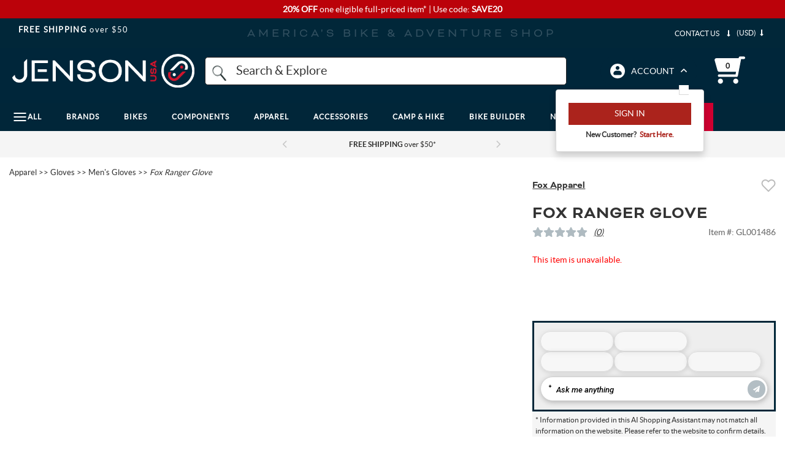

--- FILE ---
content_type: text/html; charset=utf-8
request_url: https://www.google.com/recaptcha/api2/anchor?ar=1&k=6LdXwvcZAAAAAHu1GxYNE5zii86DmCD7jYaN3PJ6&co=aHR0cHM6Ly93d3cuamVuc29udXNhLmNvbTo0NDM.&hl=en&v=PoyoqOPhxBO7pBk68S4YbpHZ&size=invisible&anchor-ms=20000&execute-ms=30000&cb=srxpodtcr1yu
body_size: 48602
content:
<!DOCTYPE HTML><html dir="ltr" lang="en"><head><meta http-equiv="Content-Type" content="text/html; charset=UTF-8">
<meta http-equiv="X-UA-Compatible" content="IE=edge">
<title>reCAPTCHA</title>
<style type="text/css">
/* cyrillic-ext */
@font-face {
  font-family: 'Roboto';
  font-style: normal;
  font-weight: 400;
  font-stretch: 100%;
  src: url(//fonts.gstatic.com/s/roboto/v48/KFO7CnqEu92Fr1ME7kSn66aGLdTylUAMa3GUBHMdazTgWw.woff2) format('woff2');
  unicode-range: U+0460-052F, U+1C80-1C8A, U+20B4, U+2DE0-2DFF, U+A640-A69F, U+FE2E-FE2F;
}
/* cyrillic */
@font-face {
  font-family: 'Roboto';
  font-style: normal;
  font-weight: 400;
  font-stretch: 100%;
  src: url(//fonts.gstatic.com/s/roboto/v48/KFO7CnqEu92Fr1ME7kSn66aGLdTylUAMa3iUBHMdazTgWw.woff2) format('woff2');
  unicode-range: U+0301, U+0400-045F, U+0490-0491, U+04B0-04B1, U+2116;
}
/* greek-ext */
@font-face {
  font-family: 'Roboto';
  font-style: normal;
  font-weight: 400;
  font-stretch: 100%;
  src: url(//fonts.gstatic.com/s/roboto/v48/KFO7CnqEu92Fr1ME7kSn66aGLdTylUAMa3CUBHMdazTgWw.woff2) format('woff2');
  unicode-range: U+1F00-1FFF;
}
/* greek */
@font-face {
  font-family: 'Roboto';
  font-style: normal;
  font-weight: 400;
  font-stretch: 100%;
  src: url(//fonts.gstatic.com/s/roboto/v48/KFO7CnqEu92Fr1ME7kSn66aGLdTylUAMa3-UBHMdazTgWw.woff2) format('woff2');
  unicode-range: U+0370-0377, U+037A-037F, U+0384-038A, U+038C, U+038E-03A1, U+03A3-03FF;
}
/* math */
@font-face {
  font-family: 'Roboto';
  font-style: normal;
  font-weight: 400;
  font-stretch: 100%;
  src: url(//fonts.gstatic.com/s/roboto/v48/KFO7CnqEu92Fr1ME7kSn66aGLdTylUAMawCUBHMdazTgWw.woff2) format('woff2');
  unicode-range: U+0302-0303, U+0305, U+0307-0308, U+0310, U+0312, U+0315, U+031A, U+0326-0327, U+032C, U+032F-0330, U+0332-0333, U+0338, U+033A, U+0346, U+034D, U+0391-03A1, U+03A3-03A9, U+03B1-03C9, U+03D1, U+03D5-03D6, U+03F0-03F1, U+03F4-03F5, U+2016-2017, U+2034-2038, U+203C, U+2040, U+2043, U+2047, U+2050, U+2057, U+205F, U+2070-2071, U+2074-208E, U+2090-209C, U+20D0-20DC, U+20E1, U+20E5-20EF, U+2100-2112, U+2114-2115, U+2117-2121, U+2123-214F, U+2190, U+2192, U+2194-21AE, U+21B0-21E5, U+21F1-21F2, U+21F4-2211, U+2213-2214, U+2216-22FF, U+2308-230B, U+2310, U+2319, U+231C-2321, U+2336-237A, U+237C, U+2395, U+239B-23B7, U+23D0, U+23DC-23E1, U+2474-2475, U+25AF, U+25B3, U+25B7, U+25BD, U+25C1, U+25CA, U+25CC, U+25FB, U+266D-266F, U+27C0-27FF, U+2900-2AFF, U+2B0E-2B11, U+2B30-2B4C, U+2BFE, U+3030, U+FF5B, U+FF5D, U+1D400-1D7FF, U+1EE00-1EEFF;
}
/* symbols */
@font-face {
  font-family: 'Roboto';
  font-style: normal;
  font-weight: 400;
  font-stretch: 100%;
  src: url(//fonts.gstatic.com/s/roboto/v48/KFO7CnqEu92Fr1ME7kSn66aGLdTylUAMaxKUBHMdazTgWw.woff2) format('woff2');
  unicode-range: U+0001-000C, U+000E-001F, U+007F-009F, U+20DD-20E0, U+20E2-20E4, U+2150-218F, U+2190, U+2192, U+2194-2199, U+21AF, U+21E6-21F0, U+21F3, U+2218-2219, U+2299, U+22C4-22C6, U+2300-243F, U+2440-244A, U+2460-24FF, U+25A0-27BF, U+2800-28FF, U+2921-2922, U+2981, U+29BF, U+29EB, U+2B00-2BFF, U+4DC0-4DFF, U+FFF9-FFFB, U+10140-1018E, U+10190-1019C, U+101A0, U+101D0-101FD, U+102E0-102FB, U+10E60-10E7E, U+1D2C0-1D2D3, U+1D2E0-1D37F, U+1F000-1F0FF, U+1F100-1F1AD, U+1F1E6-1F1FF, U+1F30D-1F30F, U+1F315, U+1F31C, U+1F31E, U+1F320-1F32C, U+1F336, U+1F378, U+1F37D, U+1F382, U+1F393-1F39F, U+1F3A7-1F3A8, U+1F3AC-1F3AF, U+1F3C2, U+1F3C4-1F3C6, U+1F3CA-1F3CE, U+1F3D4-1F3E0, U+1F3ED, U+1F3F1-1F3F3, U+1F3F5-1F3F7, U+1F408, U+1F415, U+1F41F, U+1F426, U+1F43F, U+1F441-1F442, U+1F444, U+1F446-1F449, U+1F44C-1F44E, U+1F453, U+1F46A, U+1F47D, U+1F4A3, U+1F4B0, U+1F4B3, U+1F4B9, U+1F4BB, U+1F4BF, U+1F4C8-1F4CB, U+1F4D6, U+1F4DA, U+1F4DF, U+1F4E3-1F4E6, U+1F4EA-1F4ED, U+1F4F7, U+1F4F9-1F4FB, U+1F4FD-1F4FE, U+1F503, U+1F507-1F50B, U+1F50D, U+1F512-1F513, U+1F53E-1F54A, U+1F54F-1F5FA, U+1F610, U+1F650-1F67F, U+1F687, U+1F68D, U+1F691, U+1F694, U+1F698, U+1F6AD, U+1F6B2, U+1F6B9-1F6BA, U+1F6BC, U+1F6C6-1F6CF, U+1F6D3-1F6D7, U+1F6E0-1F6EA, U+1F6F0-1F6F3, U+1F6F7-1F6FC, U+1F700-1F7FF, U+1F800-1F80B, U+1F810-1F847, U+1F850-1F859, U+1F860-1F887, U+1F890-1F8AD, U+1F8B0-1F8BB, U+1F8C0-1F8C1, U+1F900-1F90B, U+1F93B, U+1F946, U+1F984, U+1F996, U+1F9E9, U+1FA00-1FA6F, U+1FA70-1FA7C, U+1FA80-1FA89, U+1FA8F-1FAC6, U+1FACE-1FADC, U+1FADF-1FAE9, U+1FAF0-1FAF8, U+1FB00-1FBFF;
}
/* vietnamese */
@font-face {
  font-family: 'Roboto';
  font-style: normal;
  font-weight: 400;
  font-stretch: 100%;
  src: url(//fonts.gstatic.com/s/roboto/v48/KFO7CnqEu92Fr1ME7kSn66aGLdTylUAMa3OUBHMdazTgWw.woff2) format('woff2');
  unicode-range: U+0102-0103, U+0110-0111, U+0128-0129, U+0168-0169, U+01A0-01A1, U+01AF-01B0, U+0300-0301, U+0303-0304, U+0308-0309, U+0323, U+0329, U+1EA0-1EF9, U+20AB;
}
/* latin-ext */
@font-face {
  font-family: 'Roboto';
  font-style: normal;
  font-weight: 400;
  font-stretch: 100%;
  src: url(//fonts.gstatic.com/s/roboto/v48/KFO7CnqEu92Fr1ME7kSn66aGLdTylUAMa3KUBHMdazTgWw.woff2) format('woff2');
  unicode-range: U+0100-02BA, U+02BD-02C5, U+02C7-02CC, U+02CE-02D7, U+02DD-02FF, U+0304, U+0308, U+0329, U+1D00-1DBF, U+1E00-1E9F, U+1EF2-1EFF, U+2020, U+20A0-20AB, U+20AD-20C0, U+2113, U+2C60-2C7F, U+A720-A7FF;
}
/* latin */
@font-face {
  font-family: 'Roboto';
  font-style: normal;
  font-weight: 400;
  font-stretch: 100%;
  src: url(//fonts.gstatic.com/s/roboto/v48/KFO7CnqEu92Fr1ME7kSn66aGLdTylUAMa3yUBHMdazQ.woff2) format('woff2');
  unicode-range: U+0000-00FF, U+0131, U+0152-0153, U+02BB-02BC, U+02C6, U+02DA, U+02DC, U+0304, U+0308, U+0329, U+2000-206F, U+20AC, U+2122, U+2191, U+2193, U+2212, U+2215, U+FEFF, U+FFFD;
}
/* cyrillic-ext */
@font-face {
  font-family: 'Roboto';
  font-style: normal;
  font-weight: 500;
  font-stretch: 100%;
  src: url(//fonts.gstatic.com/s/roboto/v48/KFO7CnqEu92Fr1ME7kSn66aGLdTylUAMa3GUBHMdazTgWw.woff2) format('woff2');
  unicode-range: U+0460-052F, U+1C80-1C8A, U+20B4, U+2DE0-2DFF, U+A640-A69F, U+FE2E-FE2F;
}
/* cyrillic */
@font-face {
  font-family: 'Roboto';
  font-style: normal;
  font-weight: 500;
  font-stretch: 100%;
  src: url(//fonts.gstatic.com/s/roboto/v48/KFO7CnqEu92Fr1ME7kSn66aGLdTylUAMa3iUBHMdazTgWw.woff2) format('woff2');
  unicode-range: U+0301, U+0400-045F, U+0490-0491, U+04B0-04B1, U+2116;
}
/* greek-ext */
@font-face {
  font-family: 'Roboto';
  font-style: normal;
  font-weight: 500;
  font-stretch: 100%;
  src: url(//fonts.gstatic.com/s/roboto/v48/KFO7CnqEu92Fr1ME7kSn66aGLdTylUAMa3CUBHMdazTgWw.woff2) format('woff2');
  unicode-range: U+1F00-1FFF;
}
/* greek */
@font-face {
  font-family: 'Roboto';
  font-style: normal;
  font-weight: 500;
  font-stretch: 100%;
  src: url(//fonts.gstatic.com/s/roboto/v48/KFO7CnqEu92Fr1ME7kSn66aGLdTylUAMa3-UBHMdazTgWw.woff2) format('woff2');
  unicode-range: U+0370-0377, U+037A-037F, U+0384-038A, U+038C, U+038E-03A1, U+03A3-03FF;
}
/* math */
@font-face {
  font-family: 'Roboto';
  font-style: normal;
  font-weight: 500;
  font-stretch: 100%;
  src: url(//fonts.gstatic.com/s/roboto/v48/KFO7CnqEu92Fr1ME7kSn66aGLdTylUAMawCUBHMdazTgWw.woff2) format('woff2');
  unicode-range: U+0302-0303, U+0305, U+0307-0308, U+0310, U+0312, U+0315, U+031A, U+0326-0327, U+032C, U+032F-0330, U+0332-0333, U+0338, U+033A, U+0346, U+034D, U+0391-03A1, U+03A3-03A9, U+03B1-03C9, U+03D1, U+03D5-03D6, U+03F0-03F1, U+03F4-03F5, U+2016-2017, U+2034-2038, U+203C, U+2040, U+2043, U+2047, U+2050, U+2057, U+205F, U+2070-2071, U+2074-208E, U+2090-209C, U+20D0-20DC, U+20E1, U+20E5-20EF, U+2100-2112, U+2114-2115, U+2117-2121, U+2123-214F, U+2190, U+2192, U+2194-21AE, U+21B0-21E5, U+21F1-21F2, U+21F4-2211, U+2213-2214, U+2216-22FF, U+2308-230B, U+2310, U+2319, U+231C-2321, U+2336-237A, U+237C, U+2395, U+239B-23B7, U+23D0, U+23DC-23E1, U+2474-2475, U+25AF, U+25B3, U+25B7, U+25BD, U+25C1, U+25CA, U+25CC, U+25FB, U+266D-266F, U+27C0-27FF, U+2900-2AFF, U+2B0E-2B11, U+2B30-2B4C, U+2BFE, U+3030, U+FF5B, U+FF5D, U+1D400-1D7FF, U+1EE00-1EEFF;
}
/* symbols */
@font-face {
  font-family: 'Roboto';
  font-style: normal;
  font-weight: 500;
  font-stretch: 100%;
  src: url(//fonts.gstatic.com/s/roboto/v48/KFO7CnqEu92Fr1ME7kSn66aGLdTylUAMaxKUBHMdazTgWw.woff2) format('woff2');
  unicode-range: U+0001-000C, U+000E-001F, U+007F-009F, U+20DD-20E0, U+20E2-20E4, U+2150-218F, U+2190, U+2192, U+2194-2199, U+21AF, U+21E6-21F0, U+21F3, U+2218-2219, U+2299, U+22C4-22C6, U+2300-243F, U+2440-244A, U+2460-24FF, U+25A0-27BF, U+2800-28FF, U+2921-2922, U+2981, U+29BF, U+29EB, U+2B00-2BFF, U+4DC0-4DFF, U+FFF9-FFFB, U+10140-1018E, U+10190-1019C, U+101A0, U+101D0-101FD, U+102E0-102FB, U+10E60-10E7E, U+1D2C0-1D2D3, U+1D2E0-1D37F, U+1F000-1F0FF, U+1F100-1F1AD, U+1F1E6-1F1FF, U+1F30D-1F30F, U+1F315, U+1F31C, U+1F31E, U+1F320-1F32C, U+1F336, U+1F378, U+1F37D, U+1F382, U+1F393-1F39F, U+1F3A7-1F3A8, U+1F3AC-1F3AF, U+1F3C2, U+1F3C4-1F3C6, U+1F3CA-1F3CE, U+1F3D4-1F3E0, U+1F3ED, U+1F3F1-1F3F3, U+1F3F5-1F3F7, U+1F408, U+1F415, U+1F41F, U+1F426, U+1F43F, U+1F441-1F442, U+1F444, U+1F446-1F449, U+1F44C-1F44E, U+1F453, U+1F46A, U+1F47D, U+1F4A3, U+1F4B0, U+1F4B3, U+1F4B9, U+1F4BB, U+1F4BF, U+1F4C8-1F4CB, U+1F4D6, U+1F4DA, U+1F4DF, U+1F4E3-1F4E6, U+1F4EA-1F4ED, U+1F4F7, U+1F4F9-1F4FB, U+1F4FD-1F4FE, U+1F503, U+1F507-1F50B, U+1F50D, U+1F512-1F513, U+1F53E-1F54A, U+1F54F-1F5FA, U+1F610, U+1F650-1F67F, U+1F687, U+1F68D, U+1F691, U+1F694, U+1F698, U+1F6AD, U+1F6B2, U+1F6B9-1F6BA, U+1F6BC, U+1F6C6-1F6CF, U+1F6D3-1F6D7, U+1F6E0-1F6EA, U+1F6F0-1F6F3, U+1F6F7-1F6FC, U+1F700-1F7FF, U+1F800-1F80B, U+1F810-1F847, U+1F850-1F859, U+1F860-1F887, U+1F890-1F8AD, U+1F8B0-1F8BB, U+1F8C0-1F8C1, U+1F900-1F90B, U+1F93B, U+1F946, U+1F984, U+1F996, U+1F9E9, U+1FA00-1FA6F, U+1FA70-1FA7C, U+1FA80-1FA89, U+1FA8F-1FAC6, U+1FACE-1FADC, U+1FADF-1FAE9, U+1FAF0-1FAF8, U+1FB00-1FBFF;
}
/* vietnamese */
@font-face {
  font-family: 'Roboto';
  font-style: normal;
  font-weight: 500;
  font-stretch: 100%;
  src: url(//fonts.gstatic.com/s/roboto/v48/KFO7CnqEu92Fr1ME7kSn66aGLdTylUAMa3OUBHMdazTgWw.woff2) format('woff2');
  unicode-range: U+0102-0103, U+0110-0111, U+0128-0129, U+0168-0169, U+01A0-01A1, U+01AF-01B0, U+0300-0301, U+0303-0304, U+0308-0309, U+0323, U+0329, U+1EA0-1EF9, U+20AB;
}
/* latin-ext */
@font-face {
  font-family: 'Roboto';
  font-style: normal;
  font-weight: 500;
  font-stretch: 100%;
  src: url(//fonts.gstatic.com/s/roboto/v48/KFO7CnqEu92Fr1ME7kSn66aGLdTylUAMa3KUBHMdazTgWw.woff2) format('woff2');
  unicode-range: U+0100-02BA, U+02BD-02C5, U+02C7-02CC, U+02CE-02D7, U+02DD-02FF, U+0304, U+0308, U+0329, U+1D00-1DBF, U+1E00-1E9F, U+1EF2-1EFF, U+2020, U+20A0-20AB, U+20AD-20C0, U+2113, U+2C60-2C7F, U+A720-A7FF;
}
/* latin */
@font-face {
  font-family: 'Roboto';
  font-style: normal;
  font-weight: 500;
  font-stretch: 100%;
  src: url(//fonts.gstatic.com/s/roboto/v48/KFO7CnqEu92Fr1ME7kSn66aGLdTylUAMa3yUBHMdazQ.woff2) format('woff2');
  unicode-range: U+0000-00FF, U+0131, U+0152-0153, U+02BB-02BC, U+02C6, U+02DA, U+02DC, U+0304, U+0308, U+0329, U+2000-206F, U+20AC, U+2122, U+2191, U+2193, U+2212, U+2215, U+FEFF, U+FFFD;
}
/* cyrillic-ext */
@font-face {
  font-family: 'Roboto';
  font-style: normal;
  font-weight: 900;
  font-stretch: 100%;
  src: url(//fonts.gstatic.com/s/roboto/v48/KFO7CnqEu92Fr1ME7kSn66aGLdTylUAMa3GUBHMdazTgWw.woff2) format('woff2');
  unicode-range: U+0460-052F, U+1C80-1C8A, U+20B4, U+2DE0-2DFF, U+A640-A69F, U+FE2E-FE2F;
}
/* cyrillic */
@font-face {
  font-family: 'Roboto';
  font-style: normal;
  font-weight: 900;
  font-stretch: 100%;
  src: url(//fonts.gstatic.com/s/roboto/v48/KFO7CnqEu92Fr1ME7kSn66aGLdTylUAMa3iUBHMdazTgWw.woff2) format('woff2');
  unicode-range: U+0301, U+0400-045F, U+0490-0491, U+04B0-04B1, U+2116;
}
/* greek-ext */
@font-face {
  font-family: 'Roboto';
  font-style: normal;
  font-weight: 900;
  font-stretch: 100%;
  src: url(//fonts.gstatic.com/s/roboto/v48/KFO7CnqEu92Fr1ME7kSn66aGLdTylUAMa3CUBHMdazTgWw.woff2) format('woff2');
  unicode-range: U+1F00-1FFF;
}
/* greek */
@font-face {
  font-family: 'Roboto';
  font-style: normal;
  font-weight: 900;
  font-stretch: 100%;
  src: url(//fonts.gstatic.com/s/roboto/v48/KFO7CnqEu92Fr1ME7kSn66aGLdTylUAMa3-UBHMdazTgWw.woff2) format('woff2');
  unicode-range: U+0370-0377, U+037A-037F, U+0384-038A, U+038C, U+038E-03A1, U+03A3-03FF;
}
/* math */
@font-face {
  font-family: 'Roboto';
  font-style: normal;
  font-weight: 900;
  font-stretch: 100%;
  src: url(//fonts.gstatic.com/s/roboto/v48/KFO7CnqEu92Fr1ME7kSn66aGLdTylUAMawCUBHMdazTgWw.woff2) format('woff2');
  unicode-range: U+0302-0303, U+0305, U+0307-0308, U+0310, U+0312, U+0315, U+031A, U+0326-0327, U+032C, U+032F-0330, U+0332-0333, U+0338, U+033A, U+0346, U+034D, U+0391-03A1, U+03A3-03A9, U+03B1-03C9, U+03D1, U+03D5-03D6, U+03F0-03F1, U+03F4-03F5, U+2016-2017, U+2034-2038, U+203C, U+2040, U+2043, U+2047, U+2050, U+2057, U+205F, U+2070-2071, U+2074-208E, U+2090-209C, U+20D0-20DC, U+20E1, U+20E5-20EF, U+2100-2112, U+2114-2115, U+2117-2121, U+2123-214F, U+2190, U+2192, U+2194-21AE, U+21B0-21E5, U+21F1-21F2, U+21F4-2211, U+2213-2214, U+2216-22FF, U+2308-230B, U+2310, U+2319, U+231C-2321, U+2336-237A, U+237C, U+2395, U+239B-23B7, U+23D0, U+23DC-23E1, U+2474-2475, U+25AF, U+25B3, U+25B7, U+25BD, U+25C1, U+25CA, U+25CC, U+25FB, U+266D-266F, U+27C0-27FF, U+2900-2AFF, U+2B0E-2B11, U+2B30-2B4C, U+2BFE, U+3030, U+FF5B, U+FF5D, U+1D400-1D7FF, U+1EE00-1EEFF;
}
/* symbols */
@font-face {
  font-family: 'Roboto';
  font-style: normal;
  font-weight: 900;
  font-stretch: 100%;
  src: url(//fonts.gstatic.com/s/roboto/v48/KFO7CnqEu92Fr1ME7kSn66aGLdTylUAMaxKUBHMdazTgWw.woff2) format('woff2');
  unicode-range: U+0001-000C, U+000E-001F, U+007F-009F, U+20DD-20E0, U+20E2-20E4, U+2150-218F, U+2190, U+2192, U+2194-2199, U+21AF, U+21E6-21F0, U+21F3, U+2218-2219, U+2299, U+22C4-22C6, U+2300-243F, U+2440-244A, U+2460-24FF, U+25A0-27BF, U+2800-28FF, U+2921-2922, U+2981, U+29BF, U+29EB, U+2B00-2BFF, U+4DC0-4DFF, U+FFF9-FFFB, U+10140-1018E, U+10190-1019C, U+101A0, U+101D0-101FD, U+102E0-102FB, U+10E60-10E7E, U+1D2C0-1D2D3, U+1D2E0-1D37F, U+1F000-1F0FF, U+1F100-1F1AD, U+1F1E6-1F1FF, U+1F30D-1F30F, U+1F315, U+1F31C, U+1F31E, U+1F320-1F32C, U+1F336, U+1F378, U+1F37D, U+1F382, U+1F393-1F39F, U+1F3A7-1F3A8, U+1F3AC-1F3AF, U+1F3C2, U+1F3C4-1F3C6, U+1F3CA-1F3CE, U+1F3D4-1F3E0, U+1F3ED, U+1F3F1-1F3F3, U+1F3F5-1F3F7, U+1F408, U+1F415, U+1F41F, U+1F426, U+1F43F, U+1F441-1F442, U+1F444, U+1F446-1F449, U+1F44C-1F44E, U+1F453, U+1F46A, U+1F47D, U+1F4A3, U+1F4B0, U+1F4B3, U+1F4B9, U+1F4BB, U+1F4BF, U+1F4C8-1F4CB, U+1F4D6, U+1F4DA, U+1F4DF, U+1F4E3-1F4E6, U+1F4EA-1F4ED, U+1F4F7, U+1F4F9-1F4FB, U+1F4FD-1F4FE, U+1F503, U+1F507-1F50B, U+1F50D, U+1F512-1F513, U+1F53E-1F54A, U+1F54F-1F5FA, U+1F610, U+1F650-1F67F, U+1F687, U+1F68D, U+1F691, U+1F694, U+1F698, U+1F6AD, U+1F6B2, U+1F6B9-1F6BA, U+1F6BC, U+1F6C6-1F6CF, U+1F6D3-1F6D7, U+1F6E0-1F6EA, U+1F6F0-1F6F3, U+1F6F7-1F6FC, U+1F700-1F7FF, U+1F800-1F80B, U+1F810-1F847, U+1F850-1F859, U+1F860-1F887, U+1F890-1F8AD, U+1F8B0-1F8BB, U+1F8C0-1F8C1, U+1F900-1F90B, U+1F93B, U+1F946, U+1F984, U+1F996, U+1F9E9, U+1FA00-1FA6F, U+1FA70-1FA7C, U+1FA80-1FA89, U+1FA8F-1FAC6, U+1FACE-1FADC, U+1FADF-1FAE9, U+1FAF0-1FAF8, U+1FB00-1FBFF;
}
/* vietnamese */
@font-face {
  font-family: 'Roboto';
  font-style: normal;
  font-weight: 900;
  font-stretch: 100%;
  src: url(//fonts.gstatic.com/s/roboto/v48/KFO7CnqEu92Fr1ME7kSn66aGLdTylUAMa3OUBHMdazTgWw.woff2) format('woff2');
  unicode-range: U+0102-0103, U+0110-0111, U+0128-0129, U+0168-0169, U+01A0-01A1, U+01AF-01B0, U+0300-0301, U+0303-0304, U+0308-0309, U+0323, U+0329, U+1EA0-1EF9, U+20AB;
}
/* latin-ext */
@font-face {
  font-family: 'Roboto';
  font-style: normal;
  font-weight: 900;
  font-stretch: 100%;
  src: url(//fonts.gstatic.com/s/roboto/v48/KFO7CnqEu92Fr1ME7kSn66aGLdTylUAMa3KUBHMdazTgWw.woff2) format('woff2');
  unicode-range: U+0100-02BA, U+02BD-02C5, U+02C7-02CC, U+02CE-02D7, U+02DD-02FF, U+0304, U+0308, U+0329, U+1D00-1DBF, U+1E00-1E9F, U+1EF2-1EFF, U+2020, U+20A0-20AB, U+20AD-20C0, U+2113, U+2C60-2C7F, U+A720-A7FF;
}
/* latin */
@font-face {
  font-family: 'Roboto';
  font-style: normal;
  font-weight: 900;
  font-stretch: 100%;
  src: url(//fonts.gstatic.com/s/roboto/v48/KFO7CnqEu92Fr1ME7kSn66aGLdTylUAMa3yUBHMdazQ.woff2) format('woff2');
  unicode-range: U+0000-00FF, U+0131, U+0152-0153, U+02BB-02BC, U+02C6, U+02DA, U+02DC, U+0304, U+0308, U+0329, U+2000-206F, U+20AC, U+2122, U+2191, U+2193, U+2212, U+2215, U+FEFF, U+FFFD;
}

</style>
<link rel="stylesheet" type="text/css" href="https://www.gstatic.com/recaptcha/releases/PoyoqOPhxBO7pBk68S4YbpHZ/styles__ltr.css">
<script nonce="zbLYUcMpnvL82IapSF8few" type="text/javascript">window['__recaptcha_api'] = 'https://www.google.com/recaptcha/api2/';</script>
<script type="text/javascript" src="https://www.gstatic.com/recaptcha/releases/PoyoqOPhxBO7pBk68S4YbpHZ/recaptcha__en.js" nonce="zbLYUcMpnvL82IapSF8few">
      
    </script></head>
<body><div id="rc-anchor-alert" class="rc-anchor-alert"></div>
<input type="hidden" id="recaptcha-token" value="[base64]">
<script type="text/javascript" nonce="zbLYUcMpnvL82IapSF8few">
      recaptcha.anchor.Main.init("[\x22ainput\x22,[\x22bgdata\x22,\x22\x22,\[base64]/[base64]/[base64]/ZyhXLGgpOnEoW04sMjEsbF0sVywwKSxoKSxmYWxzZSxmYWxzZSl9Y2F0Y2goayl7RygzNTgsVyk/[base64]/[base64]/[base64]/[base64]/[base64]/[base64]/[base64]/bmV3IEJbT10oRFswXSk6dz09Mj9uZXcgQltPXShEWzBdLERbMV0pOnc9PTM/bmV3IEJbT10oRFswXSxEWzFdLERbMl0pOnc9PTQ/[base64]/[base64]/[base64]/[base64]/[base64]\\u003d\x22,\[base64]\x22,\x22wo07JsK6cVIdEMKZUMO5woYmaMK+QgHCo8KdwrTDqsOaJ8O5dATDm8Kmw4DCmyXDscKkw61hw4orwqvDmsKfw6AXLD8FQsKfw54Vw5XClAMawoQ4Q8ODw68YwqwLFsOUWcKmw5zDoMKWYsK2wrABw5/[base64]/[base64]/DosOHwrwSWgLDhhwMMcOwSsOPw68TwrrCpsOhK8ORw4XDq2bDsSnCslbCtHLDlMKSBHXDqQpnMUDChsOnwoTDl8Klwq/Co8OdwprDkDpXeCx1wovDrxlVWWoSHHEpUsOvwpbClRE7wrXDnz1ZwopHRMKcJMOrwqXCgsOTRgnDnsKHEVI9wr3DicOHbgkFw49CWcOqwp3DucODwqc7w5trw5/Cl8K1GsO0K2kyLcOkwo0ZwrDCucKDdsOXwrfDjnzDtsK7d8KiUcK0w7txw4XDhRN6w5LDnsOBw73DklHCjcOndsK6MVVUMxEVZxNGw7Foc8KFMMO2w4DCq8OBw7PDqxDDlMKuAmfCoELCtsO8wqR0GwEawr10w71Sw43CscOpw6rDu8KZd8OYE3Uqw7IQwrZxwp4Nw7/DssObbRzCj8KdfmnChxzDswrDpsOfwqLCsMOne8KyR8OXw68pP8O6G8KAw4MWRGbDo1fDn8Ojw53DpEgCN8KPw5YGQ0UDXzMfw6HCq1jCgXIwPmfDk0LCj8KMw7HDhcOGw7rCm3hlwr3DikHDocOcw57DvnV3w7VYIsO1w6LCl0kUwo/DtMKKw5VZwofDrkbDtk3DuFXCisOfwo/[base64]/Cnh1pwpbCl8O9embCnC82LzEBw5pPOMKTYlMyw6t5w4vDl8OLKMKabcORRQTDtsKcXx7Cn8KtLlAwMcOrw5DDtg/DpUc/FcKramvCu8K+Yg8LPMOjw7vCpMOua3lRwrLDrS/Dt8KjwrfCpMOWw7Biwo3ClhYYw4Rlwpwxw40YTATChMK3woIAwplXF308w7JLFcKXw4rDnQ1zFcOoDsKyGMK2w4XDp8KpOcKAB8KFw7PCjx/Dn2TCvRHCnMKewr/CisK4YGPDm3VYX8O/[base64]/GMK8SsKlw6LCqltRUXbCumNXdMKOTMK4w6dyeBXCisO8Szo0cFt/[base64]/[base64]/w4ULVAY4ehvCgW7CthnCmlFPNX3DicKiwpPDvcOwAznCkRbCqMO0w7fDgQHDm8O4w7FxVxDCsG9GDgDCp8KyfExiw5zCgcKEamNFY8KFTGfDt8KYYk7DkMKfw55QAENfKcOiM8K3Ej9UHXPDtkXCtgE7w4TDiMKiwo1IeRHCrW5wLMK1w5XCtx/CgXbCqMKWWMKUwpgnHMK3BXp9w7JBK8OhETFPwp/DmGAfUGh8w7HDiHEMwqkTw5gzJHcdVsKMw5ttw699e8KVw7QnMcKdBMK1HhTDjsO3QzVgw4zCr8OGLyAuPRbDt8OFw4lJIBoAw7kmwoPDgcKnWMOew6sZw5rDoWHDpcKRwpLDn8OHUsOmdMOdw4rCmcK7bsK1N8KbwpDDsWPCumvDtxFlVyfCusOswo3DiW/ClcO2wo1Ew5vCmEIcw7rDqQcnTsKlVlTDjG7DvgjDvz7CkMKEw7cZQ8KwfMOXE8KzHcOgwoTCiMKmw416w453w6I2TH/[base64]/Cs8OuwrM2LsK1ecOjwpkHwq/Cl1bCl8K8w4zDnMOWwrdVwobDsMKfSjFow73CucKYw748WcO+cwckwpk/UkrCk8OXw5ZDAcOvUgsMw4rChWM/[base64]/DgcOiwqfDtUzDmjYXwr7DrmACDMOSJlAVwo1cwoZfE0/[base64]/[base64]/CosOQBcOoIcOyGjklMW3ClcKQecKIwoAZw4vCohoCwoY8w5DDmcKwRHtUSCEHwrHDkSHCom/CnkvDnsO8P8Khw6LDiALCisKEWzjCh0dowoxiGsKAwpnDgsKaFsOiwoTDu8KhI2DDnW/[base64]/fMOgw7xFdlvCuMOGfsOjb8OpP8OQYVtrPwjDs0TCusKadsKZIMOtw43CtkjCsMKseCwoBUnCncKoJwgTPnUfJsONw7vDuDnCiRPDgT4zwqEiwpbDnCHCjjJPVcOtw7PDlmfDiMKUdxHCjiQ+wqbDisO1wrNLwoMuVcO/[base64]/w6rDjVwyw7d+PDrCt8K7w4bDm3fCrTbChMKqw4ccw5EMw4Uywp8swqXDviMyBMOrbcO0w6PCunl+w6Vlw44YBMO9wqjCsmnCgsK7NMOcf8KAwrHDkEvDsiIdworClsOyw4ccwqtGwqfCq8O7QivDrm5ZM2TCtT/[base64]/Di0DDg05Ow5dYasOCQUTCucOiLcOGDBLDjikPw6zCj07CrMORw4DCqnFvFhLCv8KAw4xPVMKPwq9jw57DrRrDsi0Uw7w3w5AOwoLDoCBfw5IuNsOTZV5CCXnDgsO/[base64]/CsXbCtDRLUnvCk1ggw7BUw7Riw6bCnU/DmcOBDCXDrsOXwpdqNcKZwozCp0TCjsKNw6Ygw6pDQ8KLesOvN8OjOMK8OMOaLVDCqHHDnsKmw4vDu33Cowdlw6pNHwPDssKJw5LDoMO8SmnDiwPChsKGw4PDnG1Pf8Krw5d1w4PDnT7DhsOSwr5QwpszaXvDgRMndxfCgMO9RcOUQMKNwr/DjhAudcOKwqMnw7zCg3tkesKgw6Evwq3DoMK/[base64]/CnCAdwovDkhgIL8K4Z8K/wrHDikoPwqs8w5fCkcKMwpPDvjIpwo8IwrI6wr7CpANiw4tGWiAQwosuMMOZw6LDoU0TwrglIsOTw5LCtcK2wpTDpjtwbiUSEgrDnMKOZSbCqQQ/R8KhPMOmwrVvw4bDnMOyWXYmasOdWMKOHcOHw7E6wonDhsONOMKsD8O+w5BtXWVbw5U9wpw0eyEAEVHCtMKrUE/DlsKhwqrCsBLDmMK6wovDsScMVBsJw4DDssOvTTkiw7FJED4/CjrDug4EwqfCvMOxAmgqWmMjw4vCjynCtjzCo8KQw4nDvipGw7Vvw58HAcOmw4TDgF9ewqYmKkxIw7oiD8OHJS3Dpyh9w58Ow7/CtFx5aiBawrtbLMOYTydbNsKRSsK7N2xVw6jDvcKYwr9NCWPCpybCl2PDj0kdO0rCth7CpMOjOcOMwqJgUT4Lw6Z+EjLCiwdTITlKDAd0GS8OwqZVw6p1w5QiKcK/D8OiV3PCrxJ2PzLCrcOUwqvDi8ONwp0ha8OoOU3Ct2XDoBNIw4BwesOoTAM8w64gwrPDhcO/wqB6L0ggw7sMQFjDvcKeQi0bY0gnaGdhVCB9w6JEw4zColVuw4pXwpwpwqUmwqUZwpxkw7g/woPDggvClz9nw7TDmGFkClo4b3sbwrF8LG8jbXbCnsO5w4TDjEDDoFTDlzzCp0AwTVFPZsKOwrfDrCJkQsOzw7t9woLDv8OBw6puw6VCPcOwXcKvAg/Cl8OFw5FqCsOXw5ZowqrDnQ3DlMO7fB7Cp0h1PyTCu8K5UcKXw6YCw5PDjMOiw5XClcKEFsOawoJ0w5rCpirDtMOww5DCisKawpQwwoBzRilXw60rMcOzIMO+wqIWwo7CvsOVw5EWDy/CocOXw4jCqzPDpsKmGcONw6bDjMO+w4HDo8KQw77DinAGeF44IcKsZBbDqHTCiAEKWEU0U8OdwoXDrcKCYsKsw5QcEMOfNsKmwqUhwqJfZMKDw6ExwoLChHgcX2Eww6PCsTbDm8OzOTLChsK/wrErwr3CsQLDqzIUw6AuAsKxwpQgwqs4AnPCssOzw70lwprDjz/DgFYvBRvDisOEMEAOwqwiwoleMjnDnj/Dj8K7w497w7/Drngdw5Z1wqd5IiTCmMKIwq1bwo9SwrYJwowQw4hKw7E0QAR/wq/CvQPDqcKvwrPDjGcAFcKPw67DpcK5bHE8M2/CrcKnQnTDt8O9UMKtwqrCpzclHcKZwqN8C8O5w7ZEQ8KjDMKAUUtPwq/DqcOWwqTCiE8JwolGwrPCtQHDrsKMT0dsw4VVw68VCRvDg8K0KVLCtGgtw4UMwq0RX8OoZBc/[base64]/w7/Cs8OcdcKeTk1lwqzCqcK5K8KBbMOTfRLDqTjClMOgwq/Dr8OjDiJIw5zCrsOfwr1hw6zChsO5wpPCk8KZJ3DDnUXCsl3Dp3fChcKXGHfDvHsfXsOww4g1CcOAYsOXw5IfwojDpXXDiAYVw4HCrcO8w4kldsK2aDQ7KcOuR0HCshLDjcOYZA8TYcOHZCMcwoVvX3XDvVVPLmnCicONwrcmFVLCuVjCrRXDo2wXw65Xw7/DuMKgwp3DsMKNw5zDum/Co8K9DULCgcOWOMKfwq8BD8KyRMOZw6cKw7YFARfCkwrDoBUBUcKIQEjDnQ/[base64]/w69xMcO1YcOUw6fCmBfDkE4/MMO4wq0jRMOjw7/DtsK4wqZ7b0E0wojCosOqRBZScj7DkjY/fcKbaMKCBQBKwqDDtl7DicKuf8K2acKTH8KKTMKoC8K0wqZPwrY4fVrCilgAFHfCkS3DpCQnwrccN2pVYzMjNSnDqcOON8OvD8OHw4TDuCLCoQXDn8OFwoTDon1Jw4rDnMO+w4oBP8KDZsOnwpXCnz/CtQTCgT5VV8O0cn/Coz59BMKuw5kEw7FUTcK1YXYcw4XCgidJfR8Rw7PDicKaOR/CqsOfw4LDt8Oyw40TKXNPwrPCpMK0w750AcKFwr3CtMKaN8O4w6vCs8Kpw7DCgUMvasKnwp9fw6V1HcKkwoDDhMOWMTHCqsOaUSPCo8KIAT7CtsKSwoDChE3Dly3ChcOiwppPw4HCmMOzKGLCjjfCsWHCncO0wqDDnR/Dmm0Jwr0hEsOlQ8Oaw4HDph/[base64]/CoFVfw5QDwo7DhWlbBGjDs33Cv8Kywqxnw5syQMKyw4bDpSDDtMO5wqcEw6fDicONw7/CliPDs8Kow48dRcO2MgjCrMOOw7R+U2M3w6QEVcOXwqLCvWTDjcO4w4HCljDCnMOfa1zDg0XClh/ChT9CPsK/Z8KQfMKgVsKaw4RAS8K1C21iwptOG8Kmw53Cjj1bHH1dd1x4w6zDmMKow5oWXsOvejsFaQBcZcKuPXl3BB8aICRRwogwYMKzw4sUwqnCk8OxwpNmaQ5UPcKow6ggwrnDqcOKbcOhB8OVw5bClcOZB3sFwpXCm8KHJsKGS8Kkwq/ClMOmw6N1RVscfsK2eR9xGXwMw6TCmMKZXWdKcFJnIMKHwpJiw6VMwoktwoAHw4/[base64]/DlMKZBXvDlTrDuMOmDiXCjR/[base64]/BzRXwq5HLcKwaA1Vwr3DpcOFXzHCjMKBJTtgZcKdV8KGFGTDhFg8w45HCXTDriQACGvCo8OrN8OVw57DrHAvw59fw7o3wqTDjxEuwqjDk8O/[base64]/w6bColPDvMOSw5TCvMK0STYFwp7Cv8KzwpTDinhHw4hkdcKsw7wCf8KIwqYhw6VRY1kHZnzDrxQdRmFRwqdOw6rDpcKywqHCghRpwrdkwqIJNHp3woTCjcKnBsOiQ8KVKsKmfFJFwpM8w6nCg1LDnzfDrjYuPsOEwqh/NcKewqJwwoHDkH/Dg2Mew5PDssKww4nCr8ObDsOIwr/Di8Kxwq8sZsK1dwRRw4zCkMOowqLCnXACHTgnP8KaAXrCkcKvWzzCl8KWw4XDssKgw6jCncOaccOvw7nDpcOsfMKMWMKCwq8qEFvCj21BdsKEwr/[base64]/Du8K3RMOAYsKnwqbDmsOXG3YzwoHDmwpTRsKswqxQeiDDnh4awp1QPWRswqTCgGhqwq7DgsOBScKwwqHCnzHDqHg+w4bDhSN2URlTB3zDuhdVMsO4by3DrcO4wrV2Ywptwq4Mwqs6E1nCiMKsVSpKETIvw4/CgcKvFnXCoiPDiX8xYsOzfMKiwrILwqbCmcO9w5nCuMOaw54+DMK0wrBUFcKCw6nCjGPCi8ORwp3Ch35Qw53CokDCrCzCpsOSeS/Dr2hdwrDCuwsyw4rDn8Kuw5zChA7CpcOWw5BiwrHDrW3CicKrBjglw6PDrjjCvcKpYsKvUcOMMg7Cl0FsesK+LsOpQjLCp8ODw6dEL1DDlXgDacKXwrLDhMK0OcOEJcO5P8Kew5rCpAvDnDrDusKiWMK8wotmwrHDtDxDeWnDjxTCjlB+cE1gw5/CmFTDs8K5cwfCo8O4e8K1fsO/SkfCm8O5wqHDp8KzUDrCgnjDmlc4w7vCv8Klw6DCksKfwrJSQlvCtcKawrEuB8OMw4DDnwbDu8OnwpnDl0txVMKJwpQ8EsO5wq/CsGJxEVHDpRU1w7fDgcKkw4EBQDTDjjVnw6TCvW8vHmzDgHtRccOkwohPL8OiMCJJwoXDqcKKw5fDv8K7w7HDr0TCisOJwpDDixHDisO/[base64]/DocOTdAnDj3HCmF3DpMO+ZHYvw7PCmsOyCyHDscKTH8KgwrwXW8Ohw48PVkdRUSICwq/CncK2X8KZw5bCjsOMUcOawrF5C8OJU0TCgWnDmFPCrsKowoLCmCYSwrFtNMKybMKBMMKkQ8KaUWrCnMOfwqICcQvDiwg/w7vDlTogw5JjXyR9wrQiwoZOw5bCmMOfZMKiC20Bw7gNS8KUwoTCksK8N27CiT5Mw5YHwpzDp8OnGy/DvMOAUAXDpcKSwrvDs8O6wrrCisKQD8OrKUHDocKcDsK4wq0/RhrCicOPwpQmYcKswq3DnwQjQ8OjZMKSwpTCgMKxTArCg8K1IMKkw4PClCjCsAXCocOUNV0rwp/CrcKMOg0Sw5FtwqwnDcOcwr9JNMOQwpPDhh3CvCMENcK/w6fCqwFJw6rCoyNtw6hLw7QBw5EjK3/DjhrCnE/DnMOIYcOXIMKyw5jDicKgwrErwqzDmcK4GcOcw51fw4ENTDUMfzc5wp7CocKZDBzDp8K3asKzB8KuLl3CnsOfwrfDh28KdQ/DksK6UsOWwoEEQizDp2pmwoDCvRTCnHrCnMO6RMOAUHbDgjnCpz/DoMOtw6/CpcOiwq7DqgM3wqzDosK5AcOcwotxdsKkfsKbw6QARMK9wpFndcKsw7vCjjskDATDq8OKfTIXw49qw4TCocKRJ8KKwqR7w4nCi8OSI2ADF8K1LsOKwqLCsXfCiMKEwrPCvMObfsO6wrvDgcOzOgLCv8K3A8Osw5QLDTIvIMO9w6oiH8OMwoXCmwTDqcKUGQzDmH/DisOWLcK8w73CpsKOw6sew4crw5Yuw5Ahwq3DnFtqw77DncO8VXgMw58hwo12wpMSw4MfJ8KBwrbCpz1jGMKLKMOkw4/DkMK1YCbCi2rCqsOIMMK6fkfCmsOhw4rDtcOQY3/DtV02wowxw5HDhQFTwpIpHwDDksKjDcOVwpzCgRcswqQoLgHCiDTCkAgAIcO+FUPDoSnDsBTDjsO6KcO7QWzCicOUHAEJbsOUSE/[base64]/DkVDDicK4Owdxw6EIwrLDncOowoXCqcO/wpN6wrvDlMK4DXLCuzzCjnF7OcOLcMOiRXxUOyXDhX8ew4k/woLDkVAqwqVvw4hCLg/Ds8Kjwq/DisONU8OOOsO4SXfDhX7CmUvCoMKgblTCq8KaQCEmw4bCn1TCq8O2w4DChhzDkQA7wpwDTMKbbQoPwoQNYD/CuMKEw4lbw74JLCHDm1BFwqgKwpvDuU7DuMKNwoUPAUPCtD7Cq8KeU8Kfwr5uwroCMcOdwqbCpkDCoUHDpMOwUsKdQWTChQcxFsOfIz0Vw4fCtsKhcx/Dt8KWw71rahfDhsOpw5bDvsO8w7tyHW/CkQ3CnsKGPzpXLMOkE8K2w6TCqsKtFHsSwo0Nw4jDmcKQbcKKUsKPwpQMbkHDrTsdQcO/w69twr7DgsODesOlw7vDrDkcA17DvsOew6DClWHChsOmZcKeAcOhbw/DnsOHw5nDmcOnwqbDjsKCc1DDgTY7wro6LsOiZcOsEl7ConcNUycnw6LCunIZdT5jdcKuHMKhwpsHwoRgTsKIMBXDs0vDtcKBbW3DklRBOcKGw5zCj17DoMKswr9+BxbDl8O3w5nDqUJywqXDkQXDlMK7w5TDrRDCh0/[base64]/DnRI7w6pdw4DCgsO4J8KXDFwCwr/CvcOSPjJRwo43w5tCUQHDt8OVw7sVH8O5wofCkBtvMsOZwpzDpEh1woBTC8OdfF7Ci27Cu8O8w5gZw5vCqsKjwoPCmcK0aVfDoMKbw6sMacOtw53DgVgCwrUtGCgJwqlHw5vDosO3Ty8/[base64]/w4cZVGdTwq3Cp8O4w67DgsODfTFtw7gpwowiw5fDhQBywodfwqbDucOwfsO3wo/CgVDDgsOzNxoJdMKsw4vCrFIjTQ/DsH7DtSpswpbCgMKeagvDoxgvFcONwqHDrxDDhsOcwphawrpFN0wfBngUw7bCpcKUwr5rGGTDrTHDisOsw4rDtwfDuMOoDwvDo8KXNcKpZcK2w7vCpyTDu8K1w6PCtgrDp8O6w4XCssO/w5lOw5MPRcO2Rg3CosKHwoLCoU/CusOLw4fCpj46EMO8w6jDjyvCsmbCosKeJmXDhxjCusO5QX3CmHUsdcKHworDiSQ0dyvCi8Kxw6NSekkqwonDlQXClFtADEJxwpHCqR42XktrCiDCnnVcw4TDp3LCnwvDk8Kmwo7Dj3QhwrdFYsOtwpLDpsK3wonChnwKw7Z9w7TDisKFQlgEwo/[base64]/[base64]/ChGV7d0x6w5knIMKfw6gIwqViwrXCo8KhKMOCXQLCtXvDglnCgsOcT3k6w6PCgcOKU3fDnlgvwrTCsMKHw5/Dq1IJwoE7HGXDv8OnwpltwrJywpkewr/CgzXDgMOsdjvCgFolMgvDo8O/[base64]/CgMOmw53CssK3H8OIw7MJDsKIfxwQEhrCusOTw6B/wp4WwodyesOIwoPCjAlswoR5Y3lrw6t8w6YVEMK3ccOAw5nCqMOcw5lMw5bCpsOMwq7DvMOzUyzDlC/DkzwfXBBSCl3Cu8OhcsKwJsKfKsOAG8Ohe8OYLsOuw7jDsCoDasK7Qk0Iw6LCmTPCgMOdw6jCoHvDixslw6QdwoPCuVkowrXClsKbwo/Dj0/Dn1TDtxzCvmEsw7XCkGQINMOpdxbDlsOmIMKIw6rDjxI6Q8K+GlvCvULCmzM2w5JQwr3DshbDhG3CrAnCmFUiEcOyF8KtGcOOY2XDt8OXwr9hw4jDs8OEw4jCtMOzwpTCgMK1wpPDsMOtwpk/Sg19QFHDusKYG2RwwqYfw643w4LCjB/CoMOoA3zCt1DCiF3CjEs5ayrDtRdRam4dwpo8wqU7azfCvcK7w53DmMOTOhdaw49aNcKOw5tJwphFSMK/w5TCgDQUw4dKwqLDnhJqwpRbw67DryzDs33CrcOPw4jCkMKXEcOdw7LDjn4Gw7Mwwp9FwrFVT8O3w7FiKUhYJwbDr2fCm8O9w5rCvR3DnMKzNi7DrsKdw5HDkMO5w6HCvcKYwo0kwoEWwpRlShZpw7UvwrAPwqTDvg/CrkRNPAtHwpvDiyh4w6nDoMO3w4nDuAY0a8K3w5RRw4jCn8OvI8O8FQbCjRTDoWjCkh0Rw5hPwp7CqjhmS8OwdMKDWsOAw7lbFUtlFDXDl8OBQkwvwq7CgnDDpR3Ct8OyGMOtwqMtwo8aw5cLw57DlhPCgllcXTQKXnXCvx7Dkx/DnR03LMKQwrQsw77CjXHDlsKPwqPDssOpe2zCnsKrwoUKwpLClcK9wpEDWsKvfsOLw73DosO4wo8+w6UlBMOvwqvCj8OSHsK4w7IyHsK2w49yXWTDmRLDs8OhQsOcRMO1worDtjAERsOyd8O/wo1xw5sRw4lhw4AmDMKDfCjCvgZjwoY4E3g4JBrCi8KQwrotbcOdw4LDi8OJw65TR2ZDFsK+wrFkwoRXfA8+Rx3CkcKWImTDocO/[base64]/[base64]/wqdOwpBjfgLChR3DshZDw7jDmMKAw4/[base64]/w7rCq2HChEHCizHCuDvCpMOrwqtdB8O4O8KcIsKjw49Ew7lPwrVVw51Pw7I2woIoIHVeKMKSwoJMw63CgzkYJAI7w77Cnh8rw4crw7orw6bCk8KVw63DjDdlw7tMFMKhYsKlfMOzP8O4UEDCjwleeCt6wp/[base64]/[base64]/ClAB5wotRw6bCtSUvYghMbcKnCBtFwonChBnCjcOwwrp6w4PDmMKSw6XChcK6w40Mwr/CuXhyw4/DmcKqw4LCvsKvw7nDlDsKwosqw7bDkMOtwrfDp0PCtcOOw5oZEi4dRV7DtH8QWS3DlETDrwJ2KMK+wo/DnDHChGUYY8KswoFeU8KhHADDr8KmwoMpcsOBAlTDssOzwq/[base64]/DsEjDgnDDgD/CpsKCc2YgEQsnNmwTTMK8w4tnCxQvcMK/bcOKMcKew48hfwo6Cg9EwpfCncOgBUh8PA7DgsKYw4pkw6zDtDA8wrg7SBVkWsO5wotXFMKtNj5BwqjDksK1wpc9wrovw4wpJMOMw5bChsOaMcO7f2JIw73CgMOww5/DnljDux/DhcKsZMO6EVcmw6LChsOCwogPGF1nwrHDgHXCgsO8EcKDwoNXYTzCiDLCk2p3wqoIIAliw4J5wrnDucK9P2DCqVbCgcOPfQTCijjDi8OZwp9Bw5fDm8K3I07DgWsRbT/CtMOCw6TDp8OIwoxMdcOFa8KOwok8DjAXfcOiwrQZw7VvO2s8BRQWS8O4w4pEXA8QdCjCq8O7L8KmwqfCjB7DmcK+RjzCii7CjzZzLMOhw70nw63CosK+wqBTw71bw6o2SH5kBk02Hm/DqMKmWMKZeQcYB8Knw74BfcKuwpxEZsOTMjJbw5ZqD8OAw5TCvcOpXktiwpNkw7TDnhrCqMK2w7JvPDDCi8KRw4fCgxZHFsK7wq/[base64]/DpcOjwrYjwojDh8OBEsOAw4TCqMKrwp3CjMOjw57Ck8OjRsOKw7/DjUVKGxLCksKXw4vDnMOXJB4VOcKkZGhTwqNqw4LDssOWw6nCjwjCuWonwoB3fMK2G8K3bcKnwpwSw5DDk1lqw7lyw6jCkMKhw4QrwpF1wrTCqsO8GBwGw6leGMKUGcOCRMOTGjLDlA8EdsOGwozCiMK8wrgfwpNCwphvwpBIwpcxU37CmSl3TB/CgsKAw5MPFcO3wrgmw5PCjGzCmQRZwpPCkMOdwqQ5w6dJOcOOwrsQCFFvcsK8S03DtEXCscOgwpw9wrBQwrbDjmbCrAUUVnY3IMOaw47ClMOBwqJFZmUEw4YZIy/DgHUebl4Xw5NKw5IuFcO1b8KhB13CnsK6Q8OKBMKNQHfDulJsAzkOwrF3wrMaMUUCZkVYw4fCsMOXE8Osw7bDjsOJXsK3wrfCmR4qVMKEwrAkwoVzVHHDuzjCp8KVwofCk8Kow67CoEpaw5XCoFF3w54sb1NpbMKwTMKLOcOMwp/Cj8KDwoTCosKNKkE0w4xnCMOWwqjCv3wcacODecOcXcO2w4rCh8OOw6vDvEUXTsKoNcO6H1dIw7jCicOQB8KeOcKJU2MQw4TCl3V0PxQcw6vCqjTDtsOzw4bDuXTDpcOEASbDvcKqTcKyw7LDqmxTHMKlIcOjJcKaOsOKwqXCllXCtsOTIXMVw6d2I8OBSHs/[base64]/[base64]/DnMKKSsOiw6pyDMOtw489w7DCr8KaIMK3w7VXw7Y3S8OdcUDCgcObwqNrw4zCisKaw7fDvcO1MwfDqsKVOVHCkU3CqW7CoMK+w7EgTsOwUnpnERE2H2NqwoDDpS4ewrLDq2/DrcOawq8Rw5bCk14zIxvDjHc4CWHDrR4Mw7QnKTDCk8OTwpDCqRR2w6t5w5DDhcKawp/Ch2zCosOUwoIkwr3CqcOBSsKcJjEow44tMcK+Y8KJYjtYVsKUwo7Cr1PDrlBPwp5pD8Kdw6HDq8KEw7lJQsORworCpmLCjSsxB2ocw7h3J0vClcKOwqZmMy9aXl8QwpRVw747DMKoGhBawr4+w6ZtVR/DvcO8wp5Mw4HDg0V8dsOkYiBXRMOnw6bDgcOhIcKFKsO9WsK4w7A3E1Byw51XLUHDlwHDucKVw7E4wpMrwqYgOk/CkcK6My4HwprDlsKywokzworDtsO/w4ZPTgE6w5Mhw5zCsMKOKsO1wq1tTcKhw6MbGcOXwph5by/[base64]/DrMOvwr0mZmnDi8OuW8OAE8OKw7Maw7kYBBLDhsOjJ8OvOsOjOW7Dsg8pw5bCrcKGFk7CtFfCnyhEw5fClAQ3H8ONYsO/wrnClkEMwpPDhkLDpX3CimPDtgjCgjfDmMKKwqoLWcOLXXjDri/CjsOvQsObCH3DpULCo3rDqjXCpcOgOyt4wrVbw7fDnsKnw67DmE7Cp8OhwrfCu8O+eTLCnwfDicOWDcOmWsONXsKgXsKMw6/Dt8Obwo1KfFjCuRzCosOAE8KPwozCu8OOOWclQsOqw78baD0Aw5tuPRHChsOFMcK6wq8vWMO/w4kqw5HDqMK0w6DDpMOQwrrCrcKUbx/Cvgsqw7XDhCXDsybCisKsP8KTw7xaLcKAw7dZSMOPw6J5dFI0w7Zww7DCl8KIwrvCqMKGHwhycsO3wqDDoHzCt8KEGcKywpbDkMORw4vCgQ7DtsOYwo5PD8OXJmZWY8K+IkHDtFw5VMO1GMKtwqk4CcOUwpzChjdyIEcpw70HwrfDv8Ouwr/[base64]/[base64]/exo9wq55wqQwDF06DsKFBsOSw7LDt8OvKgvCjx5xUgbDkS7CulzCgMK+QsKYCmLDtyAeacKbwrTCmsKvw7BoCWtzw4tBJHvCnTVMwr92wq51wrrCuSLDpcOnwoLDkH/Cv1Vcwq7DrsKYesOGOk3Dl8Knw5YWwpnCvE4kc8KWTsKYw4xAw7A3w6QCP8KiFxw/[base64]/DpTjDrcOOfwVAwopJKHc9wp1vcsOWQMOGw7o1F8OwLHnCgQtpbxnDlcOGUsKQcFpMRSDDtMKMaUbCkyHCliTDmTwDwr/DoMOrfMO1w5DDnsOPw7bDn099w6/[base64]/CgnDCh8KINMKadnZsfcK3w5Vnb8ObcR8HXcKRZy/[base64]/CvlE+KMOLOMK8w7jDksKqBy3Dj8KNeSXDp8OUFsOvBjsXH8O8wo/DoMKRwofCpC/DrcOWTsK5w4bDksOvecKFGsKmw5tbEG49w4XCmkfCrcOzQkzDi1fCu3oAw4/DiDULDsKEwo/[base64]/Cg34Iw50IwrgwbcO+woLCl8OVYw5FOBfDki4Jwp/[base64]/Ciglgw54LGMKDKzBhQlUGU8KzwpjDg8Obwp/ChMOXwpdYwplFURrDucOCUkjCkysfwr54QMOdwrbClsK1woLDj8O3w5UjwpQGwqjDp8KYLMK6wqnDmVJoZETCgMOcw6hVw5Z8wrY8wqvDsh0oQwZtClgJYsOQDsOLRcKKw5jCgcKnU8KHw5AcwoRmw5UYJRrDsDwuVwnCoBXCqsKBw5bCqXFTUMOZw4/CrcK+fcOzw7XCrkdHw67CpWNaw4lNb8K0VnLCrnt4GMO7I8KnA8Kxw64RwpYKd8OBwrvCs8OTQ1/DhcKRw4PDhsK4w7p6wrInUXZMwo7Djl0tb8KTSsKKB8Obw50sThDCm2ppA0FzwqXCkcO0w5wyVMOVDgVaLiIcecOXcDc3fMOcYMO3CFsQWsOxw7LDu8OzworCu8KRbRzDjMKew4fCqg5HwqlAwpbDm0bDunrDq8K1w4DDol1cW1IIw4hnezLCvW/[base64]/[base64]/Dq8K+asO9w7Bvw449NcOyfT/[base64]/[base64]/CqcKLw6/[base64]/CjxBbwopoSyXDvyXDlcOXwoHCqSzDrHTCtsKGw7/Ds8Kdw7/CjyQ5VcO8FcK+DSrCiyDCuWjClcKbXhjDrjJBwr0Ow5bCgMK+GlVUwo8Ww5DCtVDDrETDoijDjsOffyfChWMSCkU1w4RSw57Dh8OLSBNEw6IVc0oGdVI3MTTDusK4wpvDs0/DpWlaLx9Ywo/[base64]/[base64]/CmX8Ewqx9FMO0MUvDmsKRw7wlwpXCpsKbWsOYw64bK8OAFsOxw74aw49cw7/CpMOuwqk7wrbCtsKHwrDDmsKxG8O3w7MWTk5UV8KmS0nCq0/[base64]/DngnDvF3DsgNDY8KhVMKkDcKVw7IJZUAgHMKbZQLCpiZjJMKhwpphB0A0wrLDtjLDtsKUXMOVw53DqHbDrsOVw73CjT85w5nCjj/Dj8O6w7JQbcKTM8Ojw7XCvXlxP8KEw6ZnM8OVw5htwqdJD3NbwqHCocOhwrcMc8OYw67Cli9lQsOiw7QnccKywqYJJ8O/wp3DkkrCn8OXE8OZAnfDjhMVw5/[base64]/Cm8KKwpxzAlLDv8KvA8OndMKswqTCqMOdHEnDiTo3fsK9X8OawpDChlg0fBwGQMOdAsKjWMKewo1rw7DDjcKDIX/ChcKzwr0SwrdOw7XDl3Maw7dCVicTwoHCh2EWfFcVw5DCgFAxShTDjcO4bkXDncKrwpZLw4wQI8OremdEZcOQMFllw40mwrotw7vDhMOqwplzFihBw6tUZcOLwoXCkG09TzxBwrcdCVPDq8KPw5pKw7ckwqXDgMOtw6A5wocewr/Cs8KKwqLCrxDDocO4RRFGXUZzwrUDwrJoUMKUwrrDn1gMGDfDmMKNw6ZzwpkGV8Kfw7xFbHbCrCNWwrItwpPChCjDmyUVw5zDoHLDgQLCpsOFw7MrNgBfwq1gMsO9eMKHw67CqVrClj/CqBzDicOfw4bDhsK4WMOvLsOww7tNwpgYC0sTZMOdTMO8wqwOdXo/NBILesKoOV16TxDDs8KRwp88wrYiFBvDgMOXdMO/KMKbw7zDt8K/[base64]/[base64]/wqpOBi5gdWjCokrCtsKJw7DCuMOCOgHDrcKAw6zDjMOpKg95cl/CvcO0fwbCjQYUwqFaw61ADE7DucOCw6BxGGNsAcKnw5pfI8K+w59SbkNTOAHDhXQ7XcOjwotgwo/CoWDCv8KDwp5/VcKXYX5VJlA5w7rDk8ORR8Kow6LDgThmbm/Cmzc2wp9xw4LClUpoazt9wqvCuyMaVXwwD8O+QsOiw5c6w5fDgwbDuzhYw7DDhBUEw4vCgzEBMsOLwo9xw7PDnMKKw6zCvcKUccOawpLDl18rwoRTwpRAB8KDOMKwwo4uaMOnwoIgwpozbcOgw68GIB/DncKBwpEJw5YwbsOjOsOZwrXClcO7YhNnahjCtwfDuyrDucKVY8OOwoPCmcOOHDIhHCzCkQErGjl9AsKVw5Utwqw6S3BBO8OCwpgYRsOCwpdRbsOFw5wfw5vCpg3Chzx1O8K+worCksKew5LDrcONwr3DpMKaw6DDnMK/w7ZVwpVrVcOfMcOJw45cwr/CtA8PdFc9e8KnBDRoPsKFGX/CtiFjdAgqwo/Co8K9w6XDq8KaNcONOMKsJk0Gw60lwrbCvXhhZ8KIbwfCmirCgsKwIDTCpMKIKMOsfAdeaMOuOMOKJ3vDnTZawr01wr8aS8Okw6rDhcKcwp/Ch8Ocw5IGwoZFw5rCjT/CrsOlwoLCqxnCgMKxwo9MWsO2Sx/[base64]/[base64]/CgiPDs8OmaVRLInQcw6tbIcK2w790clDDo8KKwovDvmk8E8KONcKBw7cOw7VyC8K/J0bDigw/Y8Oqw5hCw45AQmM7wptNRQ7CtxjCgcOBw7lBK8O6VgPDgsKxw4XCh1/DqsOSw7bDvMKsTcORBRTCrMKtw5bDnzwpfz7DnEPDiCHCo8KneEZuUMKWP8OcMX49IQwqw7F1fDzCgy5fOXoHB8O6RDnCucOTwoDChARDFMOPbwHCuQbDvMKWIix5wrFpLV3Ciycqw5/[base64]/ChiFiDcK5w5NuEsOKGGQQwp/DgcKVZEBXX8OBOcOHwqbDsDrChiATOlpTwpvDhmnDuzHCnlVrBEZsw7vCvRLDisOWw7Byw7ZxZiRRw5YiTnspGMKSw5V9w5NCw7YAwofCv8OJw7DDpEXDpy/CrcOVcR5OHU/CmMO9w7zChHTDtnBiUBDCjMOXW8KtwrF6ZsK9wqjDtcKyPsKrZ8OSwrEsw5pBw7lBwqbCnkvCi3cLT8KPw71rw7wRGQpGwoYkw7XDo8Kuw4/DhkB4asK0w4fCrTBswprDoMOESsOQT33ChiHDjy3DssKFSXLDqcOyc8O/wphFSgcEaQ7DqcOGRSnDpGQ5IGt7JEnCtlnDvMK2BcKnJcKOdkTDvCzClmfDrEpkwqEtWsOTY8OrwqrCnGNLUHrCh8KKLid5w4hxwqgEw6sjTAJwwqpjH3LCvTXCg0NMwoTCm8KlwoFbw53CqMOgIFoYU8KDVMO/wqRKYcOZw5p8DyBnw7fCrx1nTcKDW8OkC8OzwoJRWMKiw5XDuiMAJw4uV8O4DMKkw54AL2zDi1w/C8Oawr3DjALDhjtjw5rDmgbCkcOGw7PDhRI1XXhTJ8Ogwoo7KMKnw7TDnsK1wp/DjT0iw4l9alR/GsOVw57ClHE2XcKTwrDClwB1OWDDlRoMQcOdC8KmFD3DusOIMMK4woIaw4fDownDulFAei8ed3XDjcKtCGXDrsOlGcKVKTgZPcKgw4RXbMKsw59Yw7fCljfCh8K/STvCmCHDv17Dp8KZw5h0ecOUw7U\\u003d\x22],null,[\x22conf\x22,null,\x226LdXwvcZAAAAAHu1GxYNE5zii86DmCD7jYaN3PJ6\x22,0,null,null,null,1,[21,125,63,73,95,87,41,43,42,83,102,105,109,121],[1017145,420],0,null,null,null,null,0,null,0,null,700,1,null,0,\[base64]/76lBhnEnQkZnOKMAhmv8xEZ\x22,0,0,null,null,1,null,0,0,null,null,null,0],\x22https://www.jensonusa.com:443\x22,null,[3,1,1],null,null,null,1,3600,[\x22https://www.google.com/intl/en/policies/privacy/\x22,\x22https://www.google.com/intl/en/policies/terms/\x22],\x2266+cSz6WDDHHc8OHso0gIw4lM9a8aGcMF3SXTZsIuVg\\u003d\x22,1,0,null,1,1769257296575,0,0,[83,106,138],null,[7,119,57,113],\x22RC-9neFSUn4CquMYw\x22,null,null,null,null,null,\x220dAFcWeA4ctFsd6lGL68C3DDcPLcbcVucIxqt_M8U8vS1WO40mh8SL1GY0X-b0Z_s85_0bFEnIuLBo_LMLLzYkK8Ynd17ElWXOjw\x22,1769340096414]");
    </script></body></html>

--- FILE ---
content_type: application/x-javascript
request_url: https://consent.cookiebot.com/logconsent.ashx?action=accept&nocache=1769253701110&dnt=false&clp=true&cls=true&clm=true&cbid=73e9dae1-259a-4988-bcd9-15773cbc4242&cbt=none&ticket=&bulk=false&hasdata=true&method=implied&usercountry=US-39&referer=https%3A%2F%2Fwww.jensonusa.com&rc=false
body_size: 231
content:
CookieConsent.setCookie("{stamp:%27m2w2No/LRyGT+TuPHhI3Us+RY2nDs00qT2odAFwvSIkX+jxu1Yn6Dw==%27%2Cnecessary:true%2Cpreferences:true%2Cstatistics:true%2Cmarketing:true%2Cmethod:%27implied%27%2Cver:1%2Cutc:1769253701159%2Cregion:%27us-39%27}", new Date(1800789701159), '/', '', '');
if (typeof CookieConsent.removeBulkReset!='undefined') {CookieConsent.removeBulkReset();}
CookieConsent.userCountry = 'us-39';
